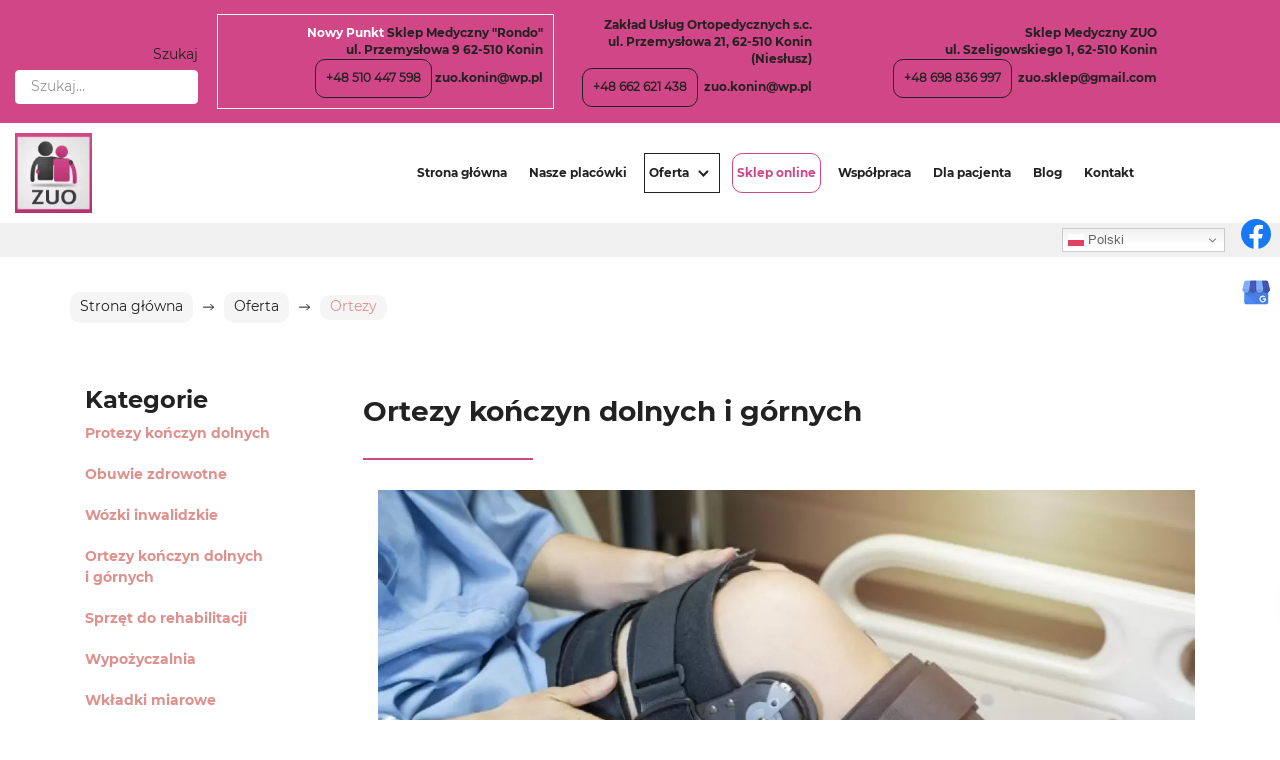

--- FILE ---
content_type: text/html; charset=utf-8
request_url: https://www.zuo-konin.info/oferta/ortezy
body_size: 7869
content:
<!DOCTYPE html>
<html lang="pl-PL" itemscope itemtype="https://schema.org/WebPage">
<head>
<meta http-equiv="X-UA-Compatible" content="IE=edge">
<meta name="viewport" content="width=device-width, initial-scale=1">
<meta name="SKYPE_TOOLBAR" content="SKYPE_TOOLBAR_PARSER_COMPATIBLE">
<meta name="format-detection" content="telephone=no">
<meta charset="utf-8">
	<meta name="twitter:card" content="summary">
	<meta name="twitter:title" content="Sklep medyczny i ortopedyczny w Koninie — usługi protetyczne">
	<meta name="twitter:description" content="Sklep ortopedyczny ZUO w Koninie to miejsce, w którym zajmujemy się sprzedażą profesjonalnego sprzętu medycznego od najlepszych producentów. Zapraszamy.">
	<meta name="twitter:image" content="https://www.zuo-konin.info/images/design/logo.webp">
	<meta property="og:title" content="Sklep medyczny i ortopedyczny w Koninie — usługi protetyczne">
	<meta property="og:image" content="https://www.zuo-konin.info/images/design/logo.webp">
	<meta property="og:description" content="Sklep ortopedyczny ZUO w Koninie to miejsce, w którym zajmujemy się sprzedażą profesjonalnego sprzętu medycznego od najlepszych producentów. Zapraszamy.">
	<meta name="description" content="Celem ortez jest unieruchomienie stawu i przyśpieszenie procesu regeneracji. Oferujemy ortezy stawu kolanowego, skokowego, stopy oraz nadgarstka. Zapraszamy.">
	<title>Ortezy Konin – stawu kolanowego i skokowego, nadgarstka, barku</title>
	<link href="/oferta/ortezy?format=feed&amp;type=rss" rel="alternate" type="application/rss+xml" title="RSS 2.0">
	<link href="/oferta/ortezy?format=feed&amp;type=atom" rel="alternate" type="application/atom+xml" title="Atom 1.0">
	<link href="/images/design/favicon.ico" rel="icon" type="image/vnd.microsoft.icon">
	<link href="https://www.zuo-konin.info/component/finder/search?format=opensearch&amp;Itemid=101" rel="search" title="OpenSearch Zakład Usług Ortopedycznych s.c." type="application/opensearchdescription+xml">
	<link href="/media/vendor/awesomplete/css/awesomplete.css?1.1.7" rel="stylesheet">
	
	
	<style>.block1187 .breadcrumbs .divider {margin-left:10px;margin-right:10px;}.block1187 .breadcrumbs .active {}.block305 .mod_djc2catitems {background-color:rgba(0, 0, 0, 0);}.block305 .mod_djc2catitems .mod_djc2catitems_list li > a {border-radius:0px !important;background-color:rgba(0, 0, 0, 0);}.block305 .mod_djc2catitems .mod_djc2catitems_list li.active > a,.block305 .mod_djc2catitems .mod_djc2catitems_list li.current > a {background-color:rgba(0, 0, 0, 0);}.block305 .mod_djc2catitems .mod_djc2catitems_list li:not(.active):hover > a,.block305 .mod_djc2catitems .mod_djc2catitems_list li:not(.active) > a:focus,.block305 .mod_djc2catitems .mod_djc2catitems_list li:not(.current):hover > a,.block305 .mod_djc2catitems .mod_djc2catitems_list li:not(.current) > a:focus {background-color:rgba(0, 0, 0, 0);}.block305 .navbar-toggle{}.block305 .navbar-toggle:hover,.block305 .navbar-toggle:focus{}.block305 .navbar-toggle .icon-bar{}.block305 ul.sidenav li a[data-toggle]{ width: auto !important;position: absolute;top: 0;right: 0;background: none !important; z-index: 999;border: none !important; }.block305 .mod_djc2catitems .mod_djc2catitems_list li > a.arrow[aria-expanded=false] {}.block305 .mod_djc2catitems .mod_djc2catitems_list li > a:hover + a.arrow[aria-expanded=false],.block305 .mod_djc2catitems .mod_djc2catitems_list li > a + a.arrow[aria-expanded=false]:hover {}.block305 .mod_djc2catitems .mod_djc2catitems_list li > a.arrow[aria-expanded=true] {}.block305 .mod_djc2catitems .mod_djc2catitems_list li > a:hover + a.arrow[aria-expanded=true],.block305 .mod_djc2catitems .mod_djc2catitems_list li > a + a.arrow[aria-expanded=true]:hover {}.block305 .mod_djc2catitems .mod_djc2catitems_list > li.deeper-products > ul {}.block305 .mod_djc2catitems .mod_djc2catitems_list > li.deeper-products > ul li > a {border-radius:0px !important;}.block305 .mod_djc2catitems .mod_djc2catitems_list > li.deeper-products > ul li.active > a,.block305 .mod_djc2catitems .mod_djc2catitems_list > li.deeper-products > ul li.current > a {}.block305 .mod_djc2catitems .mod_djc2catitems_list > li.deeper-products > ul li:not(.active):hover > a,.block305 .mod_djc2catitems .mod_djc2catitems_list > li.deeper-products > ul li:not(.active) > a:focus,.block305 .mod_djc2catitems .mod_djc2catitems_list > li.deeper-products > ul li:not(.current):hover > a,.block305 .mod_djc2catitems .mod_djc2catitems_list > li.deeper-products > ul li:not(.current) > a:focus {}
.block1187 .pathwayicon, .block1187 .breadcrumbs span:not(:first-of-type) { position: relative; }.block1187 .pathwayicon span { position: absolute; visibility: hidden; }
.block1187 .breadcrumbs .divider {margin-left:10px;margin-right:10px;}.block1187 .breadcrumbs .active {}
</style>

	
	
	
	
	
	
	
	
	
	
	
	
	
	
	
	
	
	
	
	
	
	
	
	<meta property="og:title" content="Ortezy Konin – stawu kolanowego i skokowego, nadgarstka, barku">
	<meta property="og:description" content="Celem ortez jest unieruchomienie stawu i przyśpieszenie procesu regeneracji. Oferujemy ortezy stawu kolanowego, skokowego, stopy oraz nadgarstka. Zapraszamy.">
	<meta property="og:url" content="https://www.zuo-konin.info/oferta/ortezy">
	<meta property="og:image" content="https://www.zuo-konin.info/media/djcatalog2/images/category/0/ortezy_f.webp">
	<meta property="og:image:width" content="768">
	<meta property="og:image:height" content="352">
	<meta property="twitter:card" content="summary">
	<meta property="twitter:title" content="Ortezy Konin – stawu kolanowego i skokowego, nadgarstka, barku">
	<meta property="twitter:description" content="Celem ortez jest unieruchomienie stawu i przyśpieszenie procesu regeneracji. Oferujemy ortezy stawu kolanowego, skokowego, stopy oraz nadgarstka. Zapraszamy.">
	<meta property="twitter:image:src" content="https://www.zuo-konin.info/media/djcatalog2/images/category/0/ortezy_f.webp">
	<meta property="twitter:image:width" content="768">
	<meta property="twitter:image:height" content="352">
	<link rel="preload stylesheet" as="style" href="/cache/b61b5eedeb7d0be95248580c2139604f.css" fetchpriority="high">
	<link rel="preload stylesheet" as="style" media="screen and (min-width: 768px)" href="/cache/desktop.css" fetchpriority="low">
	<link href="https://www.zuo-konin.info/oferta/ortezy" rel="canonical">



<script type="application/ld+json">{
    "@context": "https://schema.org",
    "@type": "LocalBusiness",
    "name": "Zakład Usług Ortopedycznych - wkładki miarowe 3D, protezy kończyn dolnych, obuwie ortopedyczne",
    "url": "https://www.zuo-konin.info/",
    "image": "https://www.zuo-konin.info/images/design/logo.webp",
    "geo": {
        "@type": "GeoCoordinates",
        "latitude": 52.238105592514,
        "longitude": 18.2704831
    },
    "address": {
        "@type": "PostalAddress",
        "streetAddress": "ul. Przemysłowa 21",
        "addressLocality": "Konin",
        "postalCode": "62-510"
    },
    "telephone": "+48662621438",
    "hasMap": "https://goo.gl/maps/4ucQckVCGtYYc9B78"
}</script>
</head>
      <body class="body-xl page light  lang-pl" data-itemid="1085">

        <div id="wrapper">
            <div id="container">
                <header>
                                                    
			        <div class="block1179 mainmenu">

			
            <div class="col-xs-12">

								                <div class="inner row">
																										<div class="section1179 display-section" data-position="header-glowna-sekcja" data-sid="1179" data-parent="1">
<div class="clearfix"></div>
			        <div class="block195 header" id="section-header">

			
            <div class="col-xs-12">

								                <div class="inner row text-right">
																										<div class="section195 section-header-g" data-position="header-g-sekcja" data-sid="195" data-parent="1">
<div class="clearfix"></div>
			        <div class="block197 ">

			
            <div class="col-xs-12">

								                <div class="inner row">
																										<div class="section197 display-section" data-position="header-g-sekcja-wew-gora" data-sid="197" data-parent="1">
<div class="clearfix"></div>
			        <div class="block1526 ">

			
            <div class="col-xs-12 col-md-2 col-lg-2">

								                <div class="inner">
																										
<form class="mod-finder js-finder-searchform form-search" action="/component/finder/search?Itemid=101" method="get" role="search">
    <label for="mod-finder-searchword1526" class="visually-hidden finder">Szukaj</label><input type="text" name="q" id="mod-finder-searchword1526" class="js-finder-search-query form-control" value="" placeholder="Szukaj...">
            <input type="hidden" name="Itemid" value="101">
</form>
																		                    </div>
																				                    <div class="clearfix"></div>
                </div>
			                        </div>
			<div class="center">
			        <div class="block198 ">

			
            <div class="col-xs-12 col-md-12 col-lg-10">

								                <div class="inner text-center-md text-center-sm text-center-xs">
																										
	<div class="row flex-center">
<div class="col-md-12 col-lg-4"><div class=" box">
<p><span class="bialy">Nowy Punkt</span> Sklep Medyczny "Rondo"<br>ul. Przemysłowa 9 62-510 Konin<br><a class="btn btn-default" href="tel:+48510447598">+48 510 447 598</a> <joomla-hidden-mail is-link="1" is-email="1" first="enVvLmtvbmlu" last="d3AucGw=" text="enVvLmtvbmluQHdwLnBs" base="">Ten adres pocztowy jest chroniony przed spamowaniem. Aby go zobaczyć, konieczne jest włączenie w przeglądarce obsługi JavaScript.</joomla-hidden-mail></p>
</div></div>
<div class="col-md-12 col-lg-3"><p>Zakład Usług Ortopedycznych s.c.<br>ul. Przemysłowa 21, 62-510 Konin (Niesłusz)<br> <a class="btn btn-default" href="tel:+48662621438">+48 662 621 438</a>&nbsp; <joomla-hidden-mail is-link="1" is-email="1" first="enVvLmtvbmlu" last="d3AucGw=" text="enVvLmtvbmluQHdwLnBs" base="">Ten adres pocztowy jest chroniony przed spamowaniem. Aby go zobaczyć, konieczne jest włączenie w przeglądarce obsługi JavaScript.</joomla-hidden-mail></p></div>
<div class="col-md-12 col-lg-4"><p>Sklep Medyczny ZUO<br>ul. Szeligowskiego 1, 62-510 Konin<br> <a class="btn btn-default" href="tel:+48698836997">+48 698 836 997</a>&nbsp; <joomla-hidden-mail is-link="1" is-email="1" first="enVvLnNrbGVw" last="Z21haWwuY29t" text="enVvLnNrbGVwQGdtYWlsLmNvbQ==" base="">Ten adres pocztowy jest chroniony przed spamowaniem. Aby go zobaczyć, konieczne jest włączenie w przeglądarce obsługi JavaScript.</joomla-hidden-mail></p></div>
</div>
																		                    </div>
																				                    <div class="clearfix"></div>
                </div>
			                        </div>
			</div>
<div class="clearfix"></div>
</div>																		                    </div>
																				                    <div class="clearfix"></div>
                </div>
			                        </div>
			
			        <div class="block196 ">

			
            <div class="col-xs-12">

								                <div class="inner row">
																										<div class="section196 display-section" data-position="header-g-sekcja-wew-dol" data-sid="196" data-parent="1">
<div class="clearfix"></div>
<div class="center">
			        <div class="block192 ">

			
            <div class="col-xs-12 col-lg-1 hidden-xs hidden-sm hidden-md">

								                <div class="inner">
																										
<a href="https://www.zuo-konin.info/" class="logo">
    <img src="/images/design/logo.webp" alt="ZUO">
</a>																		                    </div>
																				                    <div class="clearfix"></div>
                </div>
			                        </div>
			</div>
<div class="center">
			        <div class="block193 menu-header-1 mainmenu align-right align-center-xs align-center-sm align-center-md align-right-lg align-right-xl">

			
            <div class="col-xs-12 col-lg-10">

								                <div class="inner">
																										    <nav class="navbar navbar-default navbar-custom">
        <div class="navbar-header">
            <div class="visible-md visible-sm visible-xs">
<a href="https://www.zuo-konin.info/" class="logo">
    <img src="/images/design/logo.webp" alt="ZUO">
</a>
</div>            <button type="button" class="navbar-toggle collapsed" id="navbar-toggle-193">
                <span class="icon-bar"></span>
                <span class="icon-bar"></span>
                <span class="icon-bar"></span>
            </button>
        </div>
        <div class="navbar-collapse collapse" id="navbar-collapse-193">
            <ul class="nav navbar-nav menu">
<li class="item-101">
<a href="/">Strona główna</a>
</li>
<li class="item-565">
<a href="/nasze-placowki">Nasze placówki</a>
</li>
<li class="item-859 active dropdown parent">
<a href="/oferta">Oferta</a>
            <a class="dropdown-toggle" href="#" data-toggle="dropdown" role="button" aria-haspopup="true" aria-expanded="false"> <span class="caret"></span></a><ul class="dropdown-menu">
<li class="item-860">
<a href="/oferta/protezy-konczyn-dolnych">Protezy kończyn dolnych</a>
</li>
<li class="item-861">
<a href="/oferta/wkladki-miarowe">Wkładki miarowe</a>
</li>
<li class="item-862">
<a href="/oferta/obuwie-miarowe">Obuwie miarowe</a>
</li>
<li class="item-864">
<a href="/oferta/obuwie-zdrowotne">Obuwie zdrowotne</a>
</li>
<li class="item-1083">
<a href="/oferta/wozki-inwalidzkie">Wózki inwalidzkie</a>
</li>
<li class="item-1085 current active">
<a href="/oferta/ortezy">Ortezy</a>
</li>
<li class="item-1088">
<a href="/oferta/sprzet-rehabilitacyjny">Sprzęt do rehabilitacji</a>
</li>
<li class="item-1257">
<a href="/oferta/materace-przeciwodlezynowe">Materace przeciwodleżynowe</a>
</li>
<li class="item-1258">
<a href="/oferta/aparaty-do-bezdechu-sennego">Aparaty do bezdechu sennego</a>
</li>
<li class="item-1260">
<a href="/oferta/protezy-piersi">Protezy piersi</a>
</li>
<li class="item-1261">
<a href="/oferta/peruki-damskie">Peruki damskie</a>
</li>
<li class="item-1262">
<a href="/oferta/bielizna-pooperacyjna">Bielizna pooperacyjna</a>
</li>
<li class="item-857">
<a href="/oferta/wypozyczalnia">Wypożyczalnia</a>
</li>
</ul>
</li>
<li class="item-1259">
<a href="https://sklep806189.shoparena.pl/" rel="nofollow">Sklep online</a>
</li>
<li class="item-867">
<a href="/wspolpraca">Współpraca</a>
</li>
<li class="item-868">
<a href="/dla-pacjenta">Dla pacjenta</a>
</li>
<li class="item-856">
<a href="/blog">Blog</a>
</li>
<li class="item-567">
<a href="/kontakt">Kontakt</a>
</li>
</ul>
</div>
</nav>
																		                    </div>
																				                    <div class="clearfix"></div>
                </div>
			                        </div>
			</div>
<div class="clearfix"></div>
</div>																		                    </div>
																				                    <div class="clearfix"></div>
                </div>
			                        </div>
			<div class="clearfix"></div>
</div>																		                    </div>
																				                    <div class="clearfix"></div>
                </div>
			                        </div>
			<div class="clearfix"></div>
</div>																		                    </div>
																				                    <div class="clearfix"></div>
                </div>
			                        </div>
			
			        <div class="block1501 ">

			
            <div class="col-xs-12">

								                <div class="inner">
																								                    <div class="center">
												<div class="gtranslate_wrapper" id="gt-wrapper-1501"></div>						<div class="clearfix"></div>
</div>												                    </div>
																				                    <div class="clearfix"></div>
                </div>
			                        </div>
			
                <div class="clearfix"></div>                </header>
                <div id="main"> 
                    <div>                    <div id="system-message-container">
	</div>


                                        
			        <div class="block1180 ">

			
            <div class="col-xs-12">

								                <div class="inner row">
																										<div class="section1180 display-section" data-position="breadcrumbs-glowna-sekcja" data-sid="1180" data-parent="1">
<div class="clearfix"></div>
			        <div class="block1186 " id="section-breadcrumbs">

			
            <div class="col-xs-12">

								                <div class="inner row">
																								                    <div class="center" data-center="1">
												<div class="section1186 section-breadcrumbs-a" data-position="breadcrumbs-a-sekcja" data-sid="1186" data-parent="1">
<div class="clearfix"></div>
<div class="center">
			        <div class="block1187 ">

			
            <div class="col-xs-12">

								                <div class="inner">
																										
<div class="breadcrumbs " itemscope itemtype="https://schema.org/BreadcrumbList">
    
    <span itemprop="itemListElement" itemscope itemtype="https://schema.org/ListItem"><a itemprop="item" href="/" class="pathwayicon">Strona główna<span itemprop="name">Strona główna</span></a><meta itemprop="position" content="1"></span><span class="divider"><img src="https://www.zuo-konin.info/images/design/icon-breadcrumbs.webp" alt="separator"></span><span itemprop="itemListElement" itemscope itemtype="https://schema.org/ListItem"><a itemprop="item" href="/oferta" class="pathway"><span itemprop="name">Oferta</span></a><meta itemprop="position" content="2"></span><span class="divider"><img src="https://www.zuo-konin.info/images/design/icon-breadcrumbs.webp" alt="separator"></span><span itemprop="itemListElement" itemscope itemtype="https://schema.org/ListItem"><span itemprop="name">Ortezy</span><meta itemprop="position" content="3"></span>
</div>
																		                    </div>
																				                    <div class="clearfix"></div>
                </div>
			                        </div>
			</div>
<div class="clearfix"></div>
</div>						<div class="clearfix"></div>
</div>												                    </div>
																				                    <div class="clearfix"></div>
                </div>
			                        </div>
			<div class="clearfix"></div>
</div>																		                    </div>
																				                    <div class="clearfix"></div>
                </div>
			                        </div>
			
<div class="center" data-center="1">                      <div class="left col-xs-12 col-md-3">
                                            
			        <div class="block305 ">

			
            <div class="col-xs-12">

								                <div class="inner">
										<p>Kategorie</p>																<div class="mod_djc2catitems">
<ul class="nav menu mod_djc2catitems_list sidenav showarrow">
<li class="col-xs-12 djc_catid-2 level0"><a href="/oferta/protezy-konczyn-dolnych">Protezy kończyn dolnych</a></li>
<li class="col-xs-12 djc_catid-7 level0"><a href="/oferta/obuwie-zdrowotne">Obuwie zdrowotne</a></li>
<li class="col-xs-12 djc_catid-10 level0"><a href="/oferta/wozki-inwalidzkie">Wózki inwalidzkie</a></li>
<li class="col-xs-12 djc_catid-12 level0 current active"><a href="/oferta/ortezy">Ortezy kończyn dolnych i&nbsp;górnych</a></li>
<li class="col-xs-12 djc_catid-15 level0"><a href="/oferta/sprzet-rehabilitacyjny">Sprzęt do&nbsp;rehabilitacji</a></li>
<li class="col-xs-12 djc_catid-50 level0"><a href="/oferta/wypozyczalnia">Wypożyczalnia</a></li>
<li class="col-xs-12 djc_catid-4 level0"><a href="/oferta/wkladki-miarowe">Wkładki miarowe</a></li>
<li class="col-xs-12 djc_catid-5 level0"><a href="/oferta/obuwie-miarowe">Obuwie miarowe</a></li>
<li class="col-xs-12 djc_catid-45 level0"><a href="/oferta/materace-przeciwodlezynowe">Materace przeciwodleżynowe Konin</a></li>
<li class="col-xs-12 djc_catid-46 level0"><a href="/oferta/aparaty-do-bezdechu-sennego">Aparaty do&nbsp;bezdechu sennego</a></li>
<li class="col-xs-12 djc_catid-47 level0"><a href="/oferta/protezy-piersi">Protezy piersi</a></li>
<li class="col-xs-12 djc_catid-49 level0"><a href="/oferta/bielizna-pooperacyjna">Bielizna pooperacyjna</a></li>
</ul>
</div>
																		                    </div>
																				                    <div class="clearfix"></div>
                </div>
			                        </div>
			
                                          </div>
                                          <div id="content" class="col-xs-12 col-md-9">
                                                  <div id="djcatalog" class="djc_list djc_theme_domyslny" data-content="1"><div class="row">
<div class="col-xs-12 col-lg-12"><h1 class="djc_title">Ortezy kończyn dolnych i górnych</h1></div>


<div class="col-xs-12 responsive-text">
<div class="col-xs-12 col-lg-12 pull-right"><div class="images text-center pull-right">
<div class="row">
            <div class="col-xs-12">
            <a data-gallery="djc_lb_0" data-title="Orteza" href="/media/djcatalog2/images/category/0/ortezy_f.webp">
                <img id="djc_mainimage" class="img-polaroid" alt="Orteza" src="/media/djcatalog2/images/category/0/ortezy_l.webp">
            </a>
        </div>
        </div>
</div></div>
<div class="djc_description"><div class="djc_fulltext"><div class="row"><div class="row"><div class="col-md-12">
<p>W naszym zakładzie w&nbsp;<strong>Koninie</strong> znajdą Państwo&nbsp;<strong>ortezy&nbsp;kończyn dolnych i&nbsp;górnych</strong>, których celem jest unieruchomienie stawu i&nbsp;utrzymanie go przez dłuższy czas w&nbsp;jednej pozycji. Zastosowanie aparatu ortopedycznego może znacząco przyśpieszyć regenerację po&nbsp;kontuzjach i&nbsp;urazach oraz&nbsp;wspomóc korekcje niewłaściwej pozycji ciała. Oferujemy:</p>
<ul>
<li>ortezy stawu kolanowego</li>
<li>ortezy stawu skokowego i&nbsp;stopy</li>
<li>ortezy nadgarstka</li>
<li>ortezy barku</li>
</ul>
<p>Współpracujemy z&nbsp;<strong>renomowanymi firmami</strong>, które specjalizują&nbsp;się w&nbsp;produkcji modeli dla dzieci i&nbsp;dorosłych. Przy zakupie ortezy mogą Państwo skorzystać z&nbsp;<strong>możliwości dofinansowania z&nbsp;NFZ</strong>&nbsp;i&nbsp;tym samym realnie zmniejszyć koszty leczenia i&nbsp;rehabilitacji. Dla naszych Pacjentów przygotowaliśmy także szeroki wybór profesjonalnego <a href="/oferta/sprzet-rehabilitacyjny">sprzętu rehabilitacyjnego</a>. Zapraszamy do&nbsp;zapoznania&nbsp;się z&nbsp;pełnym asortymentem naszego sklepu. W&nbsp;razie pytań dotyczących oferty pozostajemy do&nbsp;Państwa dyspozycji.<br><br></p>
<h2>Kiedy należy zastosować ortezę?</h2>
<p>Ortezy stosuje&nbsp;się po&nbsp;skręceniach, zwichnięciach, zerwaniach wiązadeł, przeciążeniach, zwyrodnieniach stawu, a&nbsp;nawet niewielkich złamaniach. Ponadto mogą być wykorzystywane w&nbsp;przypadku wad postawy oraz&nbsp;w&nbsp;chorobach neurologicznych i&nbsp;reumatycznych. Są doskonałą alternatywą dla gipsu, ponieważ&nbsp;<strong>zapewniają Pacjentowi większy komfort i&nbsp;mobilność</strong>. Warunkiem prawidłowego działania aparatu ortopedycznego jest dobranie odpowiedniego rozmiaru, który ustala&nbsp;się poprzez&nbsp;przeprowadzenie pomiarów. Pacjenci powinni pamiętać o&nbsp;konsultacji z&nbsp;fizjoterapeutą, który pomoże im w&nbsp;wyborze odpowiedniego modelu ortezy, dopasowanego do&nbsp;typu kontuzji lub&nbsp;urazu.&nbsp;</p>
<p>&nbsp;</p>
</div></div></div></div></div>
</div>

<div class="col-xs-12 col-lg-12"></div>

<div class="col-xs-12 col-lg-12"></div>

<div class="col-xs-12 col-lg-12"></div>

<div class="col-xs-12 col-lg-12"></div>

<div class="col-xs-12 col-lg-12"></div>

</div></div>
                          <div class="clearfix"></div>
                                              </div>
                      </div>
<div class="clearfix"></div>
</div>                </div>
                <footer>
                                        
			        <div class="block104  align-center fixed">

			
            <div class="col-md-1 col-lg-1">

								                <div class="inner text-center">
																										
	<div class="gotoup  row"><div class="col-md-12 glyphicon glyphicon-menu-up fixed-up"></div></div>
																		                    </div>
																				                    <div class="clearfix"></div>
                </div>
			                        </div>
			
			        <div class="block1113 ">

			
            <div class="col-xs-12">

								                <div class="inner row">
																										
<div id="socialicons1113" class="social-icons-container">
	<ul class="social-icons">
		<li><a class="csocial-link" href="https://www.facebook.com/zakladuslugortopedycznych" target="_blank" rel="nofollow"><img src="https://www.zuo-konin.info/media/mod_socialicons/img/icon-facebook.svg" alt="facebook"></a></li>
<li><a class="csocial-link" href="https://www.google.com/maps/place/Zak%C5%82ad+Us%C5%82ug+Ortopedycznych+s.c.NOWO%C5%9A%C4%86+-+INDYWIDUALNE+WK%C5%81ADKI+3D/@52.2379939,18.2682944,17z/data=!3m1!4b1!4m5!3m4!1s0x471b36b24a87ac83:0x5cd9644cab7c4b61!8m2!3d52.2379939!4d18.2704831" target="_blank" rel="nofollow"><img src="https://www.zuo-konin.info/images/design/icon-gmb.webp" alt="GMB"></a></li>	</ul>
</div>
																		                    </div>
																				                    <div class="clearfix"></div>
                </div>
			                        </div>
			
			        <div class="block1181 mainmenu">

			
            <div class="col-xs-12">

								                <div class="inner row">
																										<div class="section1181 display-section" data-position="footer-glowna-sekcja" data-sid="1181" data-parent="1">
<div class="clearfix"></div>
			        <div class="block513 " id="section-footer">

			
            <div class="col-xs-12">

								                <div class="inner row">
																										<div class="section513 section-footer-k" data-position="footer-k-sekcja" data-sid="513" data-parent="1">
<div class="clearfix"></div>
			        <div class="block514 menu-header-1 align-center align-center-xs align-center-sm align-center-md align-center-lg align-center-xl">

			
            <div class="col-xs-12">

								                <div class="inner text-center text-center-xl text-center-lg text-center-md text-center-sm text-center-xs">
																										<div class="navbar-custom">
<ul class="nav nav-pills menu">
<li class="item-101">
<a href="/">Strona główna</a>
</li>
<li class="item-565">
<a href="/nasze-placowki">Nasze placówki</a>
</li>
<li class="item-859 parent">
<a href="/oferta">Oferta</a>
</li>
<li class="item-1259">
<a href="https://sklep806189.shoparena.pl/" rel="nofollow">Sklep online</a>
</li>
<li class="item-867">
<a href="/wspolpraca">Współpraca</a>
</li>
<li class="item-868">
<a href="/dla-pacjenta">Dla pacjenta</a>
</li>
<li class="item-856">
<a href="/blog">Blog</a>
</li>
<li class="item-567">
<a href="/kontakt">Kontakt</a>
</li>
</ul>
</div>
																		                    </div>
																				                    <div class="clearfix"></div>
                </div>
			                        </div>
			
			        <div class="block515 ">

			
            <div class="col-xs-12">

								                <div class="inner text-center">
																								                    <div class="center">
												
	<div class="row">
<div class="margin-bottom-xl-lg-md margin-bottom-sm margin-bottom-xs col-md-4">
<p class="text-stylekqktpkff">Zakład Usług Ortopedycznych s.c.</p>
<p>ul. Przemysłowa 21, 62-510 Konin (Niesłusz)&nbsp;</p>
</div>
<div class="margin-bottom-sm margin-bottom-xs margin-bottom-xl-lg-md col-md-4"><p><a href="tel:+48662621438">+48 662 621 438</a>&nbsp; &nbsp; &nbsp; &nbsp;<joomla-hidden-mail is-link="1" is-email="1" first="enVvLmtvbmlu" last="d3AucGw=" text="enVvLmtvbmluQHdwLnBs" base="">Ten adres pocztowy jest chroniony przed spamowaniem. Aby go zobaczyć, konieczne jest włączenie w przeglądarce obsługi JavaScript.</joomla-hidden-mail></p></div>
<div class="margin-bottom-xl-lg-md margin-bottom-sm margin-bottom-xs col-md-4">
<p class="text-stylekqktpkff">Godziny otwarcia</p>
<p>&nbsp;Pn - Pt: 8:00 - 16:00</p>
</div>
</div>
<div class="row">
<div class="margin-bottom-xl-lg-md margin-bottom-sm margin-bottom-xs col-md-4">
<p class="text-stylekqktpkff">Sklep Medyczny ZUO</p>
<p>Szeligowskiego 1, 62-510 Konin</p>
</div>
<div class="margin-bottom-sm margin-bottom-xs margin-bottom-xl-lg-md col-md-4"><p><a href="tel:+48698836997">+48 698 836 997</a>&nbsp; &nbsp; &nbsp; &nbsp;<joomla-hidden-mail is-link="1" is-email="1" first="enVvLnNrbGVw" last="Z21haWwuY29t" text="enVvLnNrbGVwQGdtYWlsLmNvbQ==" base="">Ten adres pocztowy jest chroniony przed spamowaniem. Aby go zobaczyć, konieczne jest włączenie w przeglądarce obsługi JavaScript.</joomla-hidden-mail></p></div>
<div class="margin-bottom-xl-lg-md margin-bottom-sm margin-bottom-xs col-md-4">
<p class="text-stylekqktpkff">Godziny otwarcia</p>
<p>&nbsp;Pn - Pt: 9:00 - 17:00</p>
</div>
</div>
<div class="row">
<div class="margin-bottom-xl-lg-md margin-bottom-sm margin-bottom-xs col-md-4">
<p class="text-stylekqktpkff">Sklep Medyczny "Rondo"</p>
<p>ul. Przemysłowa 9 62-510 Konin</p>
</div>
<div class="margin-bottom-sm margin-bottom-xs margin-bottom-xl-lg-md col-md-4"><p><a href="tel:+48510447598">+48 510 447 598</a>&nbsp; &nbsp; &nbsp; &nbsp;<joomla-hidden-mail is-link="1" is-email="1" first="enVvLmtvbmlu" last="d3AucGw=" text="enVvLmtvbmluQHdwLnBs" base="">Ten adres pocztowy jest chroniony przed spamowaniem. Aby go zobaczyć, konieczne jest włączenie w przeglądarce obsługi JavaScript.</joomla-hidden-mail></p></div>
<div class="margin-bottom-xl-lg-md margin-bottom-sm margin-bottom-xs col-md-4">
<p class="text-stylekqktpkff">Godziny otwarcia</p>
<p>&nbsp;Pn - Pt: 8:00 - 16:00</p>
</div>
</div>
						<div class="clearfix"></div>
</div>												                    </div>
																				                    <div class="clearfix"></div>
                </div>
			                        </div>
			
			        <div class="block516 ">

			
            <div class="col-xs-12">

								                <div class="inner row">
																								                    <div class="center" data-center="1">
												<div class="section516 display-section" data-position="footer-k-sekcja-wew-dol" data-sid="516" data-parent="1">
<div class="clearfix"></div>
<div class="center">
			        <div class="block517 ">

			
            <div class="col-xs-12 col-lg-6">

								                <div class="inner text-center-md text-center-sm text-center-xs">
																										
	<div class="row">
<div class="col-sm-3"><p class="text-stylel1z9dl5s">Bądź na bieżąco:</p></div>
<div class="col-lg-2 col-sm-3"><p><a class="text-stylekqm2ndpf" href="https://www.facebook.com/zakladuslugortopedycznych" target="_blank" rel="nofollow noopener noreferrer">Facebook</a></p></div>
<div class="col-lg-2 col-sm-3"><p><a class="text-stylekqm2ndpf" href="https://www.google.com/maps/place/Zak%C5%82ad+Us%C5%82ug+Ortopedycznych+s.c.NOWO%C5%9A%C4%86+-+INDYWIDUALNE+WK%C5%81ADKI+3D/@52.2379939,18.2682944,17z/data=!3m1!4b1!4m5!3m4!1s0x471b36b24a87ac83:0x5cd9644cab7c4b61!8m2!3d52.2379939!4d18.2704831" target="_blank" rel="nofollow noopener noreferrer">GMB</a></p></div>
</div>
																		                    </div>
																				                    <div class="clearfix"></div>
                </div>
			                        </div>
			</div>
<div class="center">
			        <div class="block518 ">

			
            <div class="col-xs-12 col-lg-6">

								                <div class="inner text-right-xl text-right-lg text-center-md text-center-sm text-center-xs">
																										
	<div class="row">
<div class="col-md-4"><p><a class="text-stylekqktn9gj" href="/polityka-prywatnosci" target="_blank" rel="noopener noreferrer">Polityka prywatności</a><br><a class="text-stylekqktn9gj" href="/polityka-cookies" target="_blank" rel="noopener noreferrer">Polityka Cookies</a></p></div>
<div class="col-md-8"><p class="text-stylel1z9dl5s">Wszelkie prawa zastrzeżone © 2026&nbsp;<a class="text-stylekqm2ndpf" href="https://wenet.pl/" target="_blank" rel="nofollow noopener noreferrer">WeNet</a></p></div>
</div>
																		                    </div>
																				                    <div class="clearfix"></div>
                </div>
			                        </div>
			</div>
<div class="clearfix"></div>
</div>						<div class="clearfix"></div>
</div>												                    </div>
																				                    <div class="clearfix"></div>
                </div>
			                        </div>
			<div class="clearfix"></div>
</div>																		                    </div>
																				                    <div class="clearfix"></div>
                </div>
			                        </div>
			<div class="clearfix"></div>
</div>																		                    </div>
																				                    <div class="clearfix"></div>
                </div>
			                        </div>
			
                    <div class="clearfix"></div>
<div class="clearfix"></div>                </footer>
            </div>
        </div>
        <script src="/media/vendor/jquery/js/jquery.min.js?3.7.1"></script><script src="/media/legacy/js/jquery-noconflict.min.js?504da4"></script><script src="https://www.zuo-konin.info/cache/b61b5eedeb7d0be95248580c2139604f.js"></script><script type="application/json" class="joomla-script-options new">{"joomla.jtext":{"COM_DJCATALOG2_ADD_TO_CART_ERROR_COMBINATION_PARAMS_INVALID":"Please select all available features of this product.","COM_DJCATALOG2_PRODUCT_OUT_OF_STOCK":"Produkt niedostępny","COM_DJCATALOG2_PRODUCT_IN_STOCK":"W magazynie","COM_DJCATALOG2_PRODUCT_IN_STOCK_QTY":"W magazynie (%s items)","RLTA_BUTTON_SCROLL_LEFT":"Scroll buttons to the left","RLTA_BUTTON_SCROLL_RIGHT":"Scroll buttons to the right","MOD_FINDER_SEARCH_VALUE":"Szukaj...","COM_FINDER_SEARCH_FORM_LIST_LABEL":"Wyniki wyszukiwania","JLIB_JS_AJAX_ERROR_OTHER":"Wystąpił błąd podczas pobierania danych JSON: kod odpowiedzi HTTP %s.","JLIB_JS_AJAX_ERROR_PARSE":"Wystąpił błąd podczas przetwarzania następujących danych JSON:<br\/><code style=\"color:inherit;white-space:pre-wrap;padding:0;margin:0;border:0;background:inherit;\">%s<\/code>."},"finder-search":{"url":"\/component\/finder\/?task=suggestions.suggest&format=json&tmpl=component&Itemid=101"},"system.paths":{"root":"","rootFull":"https:\/\/www.zuo-konin.info\/","base":"","baseFull":"https:\/\/www.zuo-konin.info\/"},"csrf.token":"40ff0baa834cc5026f883a9844c616ef"}</script><script src="/media/system/js/core.min.js?a3d8f8"></script><script src="/media/vendor/webcomponentsjs/js/webcomponents-bundle.min.js?2.8.0" nomodule defer></script><script src="/media/vendor/bootstrap/js/alert.min.js?5.3.8" type="module"></script><script src="/media/vendor/bootstrap/js/button.min.js?5.3.8" type="module"></script><script src="/media/vendor/bootstrap/js/carousel.min.js?5.3.8" type="module"></script><script src="/media/vendor/bootstrap/js/collapse.min.js?5.3.8" type="module"></script><script src="/media/vendor/bootstrap/js/dropdown.min.js?5.3.8" type="module"></script><script src="/media/vendor/bootstrap/js/modal.min.js?5.3.8" type="module"></script><script src="/media/vendor/bootstrap/js/offcanvas.min.js?5.3.8" type="module"></script><script src="/media/vendor/bootstrap/js/popover.min.js?5.3.8" type="module"></script><script src="/media/vendor/bootstrap/js/scrollspy.min.js?5.3.8" type="module"></script><script src="/media/vendor/bootstrap/js/tab.min.js?5.3.8" type="module"></script><script src="/media/vendor/bootstrap/js/toast.min.js?5.3.8" type="module"></script><script src="/media/system/js/joomla-hidden-mail.min.js?80d9c7" type="module"></script><script src="/media/vendor/awesomplete/js/awesomplete.min.js?1.1.7" defer></script><script src="/media/com_finder/js/finder.min.js?755761" type="module"></script><script src="https://cdn.gtranslate.net/widgets/latest/dwf.js" data-gt-orig-url="/oferta/ortezy" data-gt-orig-domain="www.zuo-konin.info" data-gt-widget-id="1501" defer></script><script>rltaSettings = {"switchToAccordions":true,"switchBreakPoint":576,"buttonScrollSpeed":5,"addHashToUrls":true,"rememberActive":false,"wrapButtons":false}</script><script>
				window.DJC2BaseUrl = "";
			</script><script>jQuery(function() {
                jQuery(".block305 a.arrow").html("<i class=\"fa fa-plus\"><\/i>").css("font-size","inherit");
        jQuery(".block305 .sidenav ul").each(function()
            {
                jQuery(this).on("show.bs.collapse", function (e) {
                        jQuery(e.target).prev("a[data-toggle]").html("<i class=\"fa fa-minus\"><\/i>").css("font-size","inherit");
                });

                jQuery(this).on("hide.bs.collapse", function (e) {
                        jQuery(e.target).prev("a[data-toggle]").html("<i class=\"fa fa-plus\"><\/i>").css("font-size","inherit");
                });
                });
        });
jQuery(function() {
jQuery(".block305 .sidenav ul").each(function()
{
    jQuery(this).on("show.bs.collapse", function (e) {
        jQuery(this).parent().addClass("parent-expanded");
    });

    jQuery(this).on("hide.bs.collapse", function (e) {
        jQuery(this).parent().removeClass("parent-expanded"); 
    });
    });
});
</script><script>window.gtranslateSettings = window.gtranslateSettings || {};window.gtranslateSettings['1501'] = {"default_language":"pl","languages":["en","fr","de","pl","es","uk"],"url_structure":"none","wrapper_selector":"#gt-wrapper-1501","globe_size":60,"flag_size":16,"flag_style":"2d","custom_domains":null,"float_switcher_open_direction":"bottom","switcher_open_direction":"bottom","native_language_names":1,"add_new_line":1,"select_language_label":"Select Language","detect_browser_language":0,"custom_css":"","alt_flags":[],"switcher_horizontal_position":"right","switcher_vertical_position":"top","horizontal_position":"inline","vertical_position":"inline"};</script>
</body>
</html>

--- FILE ---
content_type: text/html; charset=utf-8
request_url: https://www.zuo-konin.info/index.php?option=com_ajax&module=logosilder&method=generateLogoslider&format=raw
body_size: -187
content:
<div class="slick-carousel"><img src="/images/design/brand-logo.webp" alt="Reha Fund" /><img src="/images/design/brand-logo-1.webp" alt="Antar" /><img src="/images/design/brand-logo-2.webp" alt="Vermeiren" /><img src="/images/design/brand-logo-3.webp" alt="Mikirad" /><img src="/images/design/brand-logo-4.webp" alt="Alps" /><img src="/images/design/brand-logo-5.webp" alt="Endolite" /><img src="/images/design/brand-logo-6.webp" alt="Neuhof" /><img src="/images/design/brand-logo-7.webp" alt="Ossur" /></div>

--- FILE ---
content_type: text/css
request_url: https://www.zuo-konin.info/cache/desktop.css
body_size: 2269
content:
.body-xl .block192 > div > div.inner {min-height:100px;}.body-lg .block192 > div > div.inner {min-height:100px;}.block192 > div > div.inner {position: relative;}.body-xl .block192 > div > div.inner > div, .body-xl .block192 > div > div.inner > a:not(.btn) {display:flex;align-items:center}.body-xl .block192 > div > div.inner {display:flex; justify-content: center; flex-direction: column;}.body-lg .block192 > div > div.inner > div, .body-lg .block192 > div > div.inner > a:not(.btn) {display:flex;align-items:center}.body-lg .block192 > div > div.inner {display:flex; justify-content: center; flex-direction: column;}.block192 strong {font-weight:normal}.body-xs .block192 strong {font-weight:normal}.body-sm .block192 strong {font-weight:normal}.body-md .block192 strong {font-weight:normal}.body-lg .block192 strong {font-weight:normal}.body-xl .block192 strong {font-weight:normal}
.block334 > div > div.inner {position: relative;}.block334 strong {font-weight:normal}.body-xs .block334 strong {font-weight:normal}.body-sm .block334 strong {font-weight:normal}.body-md .block334 strong {font-weight:normal}.body-lg .block334 strong {font-weight:normal}.body-xl .block334 strong {font-weight:normal}.block334 > div > div.inner .slider-tekst p {padding-left: 15px!important;}.block334 > div > div.inner .slick-dots li { transform: rotate(0deg) !important;}.body-sm .block334 > div > div.inner .description { margin-left: -50px;}.body-md .block334 > div > div.inner .description { margin-left: -50px;}.body-lg .block334 > div > div.inner .description { margin-left: -50px;}
.block334 .slick-dots li button {width:30px;}.block334 .slider .slick-dots li {width:30px;}.block334 .slider .slick-dots li button::before {width:30px;height:30px;background:rgba(221, 221, 221, 1);height:6px;border-radius: 0;opacity: 1}.block334 .slider .slick-dots li:hover::before {opacity: 1}.block334 .slider .slick-dots li {margin: 0 10px;}.slick-next:before { content: unset; }.slick-prev:before { content: unset; }.block334 .slider .slick-prev,.block334 .slider:hover .slick-prev{background:url(https://www.zuo-konin.info/images/design/arrow-left.webp) 0 50% no-repeat; left: 0; z-index: 999; width: 60px; height: 120px;}.block334 .slider .slick-next,.block334 .slider:hover .slick-next{background:url(https://www.zuo-konin.info/images/design/arrow-right.webp) 100% 50% no-repeat; right: 0; z-index: 999; width: 60px; height: 120px;}.block334 .slider .slick-dots{top:auto}.body-xl .block334 .slider .slick-dots {margin-bottom:-30px;}.body-lg .block334 .slider .slick-dots {margin-bottom:-30px;}.body-md .block334 .slider .slick-dots {margin-bottom:-30px;}.body-sm .block334 .slider .slick-dots {margin-bottom:-20px;}.body-xs .block334 .slider .slick-dots {margin-bottom:-20px;}.block334 .slider .jquery-background-video-wrapper {height:500px;}.block334 .slider button.slick-prev{left: 0}.block334 .slider button.slick-next{right: 0}.block334 .slider .slick-slide .slideimage {max-width:1920px;width:1920px; position: relative;}.block334 .slider.slide-fade .slick-slide .slideimage {left: 50%; margin: 0 0 0 -960px;}.mute, .jquery-background-video-pauseplay {display: none;}.slider .slide74 .description .text {background:rgba(255,255,255,0.95);border:0 none;border-radius: 0;/*Użyj narzędzia z https://www.cssmatic.com/box-shadow i wklej wygenerowany kod CSS*/}.slider .slide74 .description .text {border:0 none;border-radius: 0;/*Użyj narzędzia z https://www.cssmatic.com/box-shadow i wklej wygenerowany kod CSS*/padding-top:30px;padding-right:30px;padding-bottom:30px;padding-left:30px;}.slider .slide74 .btn { z-index: 9999; }.slider .slide74  .btn::after, .slider .slide74  a.btn::after, .slider .slide74  .btn::before { content: none; }.slider .slide74  a.btn.btn, .slider .slide74  button.btn, .slider .slide74  .btn, .slider .slide74  .rsform .btn[type=submit], .slider .slide74  .rsform .btn[type=reset], .slider .slide74  .btn:active{background:rgba(209, 70, 135, 1);border:1px solid rgba(255, 174, 0, 0);margin-top:30px;border-radius:10px;/*Użyj narzędzia z https://www.cssmatic.com/box-shadow i wklej wygenerowany kod CSS*/}.slider .slide74  a.btn.btn:hover, .slider .slide74  button.btn:hover, .slider .slide74  a.btn:focus, .slider .slide74  button.btn:focus, .slider .slide74  .btn:focus, .slider .slide74  .btn.hovered,.slider .slide74  .btn:hover {border:1px solid rgba(36, 36, 36, 0);border-radius:10px;/*Użyj narzędzia z https://www.cssmatic.com/box-shadow i wklej wygenerowany kod CSS*/}.slider .slide74  a.btn.btn, .slider .slide74  button.btn, .slider .slide74  .btn, .slider .slide74  .rsform .btn[type=submit], .slider .slide74  .rsform .btn[type=reset], .slider .slide74  .btn:active{margin-top:20px;/*Użyj narzędzia z https://www.cssmatic.com/box-shadow i wklej wygenerowany kod CSS*/}.slider .slide74  a.btn.btn:hover, .slider .slide74  button.btn:hover, .slider .slide74  a.btn:focus, .slider .slide74  button.btn:focus, .slider .slide74  .btn:focus, .slider .slide74  .btn.hovered,.slider .slide74  .btn:hover {/*Użyj narzędzia z https://www.cssmatic.com/box-shadow i wklej wygenerowany kod CSS*/}.slider .slide74 .description { width: 100%; }.slider .slide74 .description {font-family:montserratbold,Arial,Helvetica,sans-serif;font-size:16px;line-height:1.3;text-decoration: unset;}.slider .slide74 .description:hover {text-decoration: unset;}.body-xs .slider .slide74 .description {font-family:montserratbold,Arial,Helvetica,sans-serif;}.body-sm .slider .slide74 .description {font-family:montserratbold,Arial,Helvetica,sans-serif;}.body-md .slider .slide74 .description {font-family:montserratbold,Arial,Helvetica,sans-serif;}.body-lg .slider .slide74 .description {font-family:montserratbold,Arial,Helvetica,sans-serif;}.body-xl .slider .slide74 .description {font-family:montserratbold,Arial,Helvetica,sans-serif;}.slider .slide74 .description h3  {font-family:montserratbold,Arial,Helvetica,sans-serif;color:rgba(34, 34, 34, 1);margin-bottom:30px; line-height:1.1}.body-xs .slider .slide74 .description h3  {font-family:montserratbold,Arial,Helvetica,sans-serif;font-size:23px;color:rgba(34, 34, 34, 1);}.body-sm .slider .slide74 .description h3  {font-family:montserratbold,Arial,Helvetica,sans-serif;font-size:23px;color:rgba(34, 34, 34, 1);}.body-md .slider .slide74 .description h3  {font-family:montserratbold,Arial,Helvetica,sans-serif;font-size:25px;color:rgba(34, 34, 34, 1);}.body-lg .slider .slide74 .description h3  {font-family:montserratbold,Arial,Helvetica,sans-serif;font-size:28px;color:rgba(34, 34, 34, 1);}.body-xl .slider .slide74 .description h3  {font-family:montserratbold,Arial,Helvetica,sans-serif;font-size:28px;color:rgba(34, 34, 34, 1);}.slider .slide74 .description .heading3  {font-family:montserratbold,Arial,Helvetica,sans-serif;color:rgba(34, 34, 34, 1);margin-bottom:30px; line-height:1.1}.body-xs .slider .slide74 .description .heading3  {font-family:montserratbold,Arial,Helvetica,sans-serif;font-size:23px;color:rgba(34, 34, 34, 1);}.body-sm .slider .slide74 .description .heading3  {font-family:montserratbold,Arial,Helvetica,sans-serif;font-size:23px;color:rgba(34, 34, 34, 1);}.body-md .slider .slide74 .description .heading3  {font-family:montserratbold,Arial,Helvetica,sans-serif;font-size:25px;color:rgba(34, 34, 34, 1);}.body-lg .slider .slide74 .description .heading3  {font-family:montserratbold,Arial,Helvetica,sans-serif;font-size:28px;color:rgba(34, 34, 34, 1);}.body-xl .slider .slide74 .description .heading3  {font-family:montserratbold,Arial,Helvetica,sans-serif;font-size:28px;color:rgba(34, 34, 34, 1);}.slider .slide74 .description h3 {font-size:18px;margin-bottom:20px;line-height:1.3;text-decoration: unset;}.slider .slide74 .description h3:hover {text-decoration: unset;}.body-xs .slider .slide74 .description h3 {font-size:19px;}.body-sm .slider .slide74 .description h3 {font-size:19px;}.body-md .slider .slide74 .description h3 {font-size:19px;}.body-lg .slider .slide74 .description h3 {font-size:19px;}.body-xl .slider .slide74 .description h3 {font-size:19px;}.slider .slide74 .description .heading3 {font-size:18px;margin-bottom:20px;line-height:1.3;text-decoration: unset;}.slider .slide74 .description .heading3:hover {text-decoration: unset;}.body-xs .slider .slide74 .description .heading3 {font-size:19px;}.body-sm .slider .slide74 .description .heading3 {font-size:19px;}.body-md .slider .slide74 .description .heading3 {font-size:19px;}.body-lg .slider .slide74 .description .heading3 {font-size:19px;}.body-xl .slider .slide74 .description .heading3 {font-size:19px;}.slider .slide74 .description h4  {font-family:montserratbold,Arial,Helvetica,sans-serif;color:rgba(34, 34, 34, 1);margin-bottom:30px;line-height:1.1;}.body-xs .slider .slide74 .description h4  {font-family:montserratbold,Arial,Helvetica,sans-serif;font-size:20px;color:rgba(34, 34, 34, 1);}.body-sm .slider .slide74 .description h4  {font-family:montserratbold,Arial,Helvetica,sans-serif;font-size:20px;color:rgba(34, 34, 34, 1);}.body-md .slider .slide74 .description h4  {font-family:montserratbold,Arial,Helvetica,sans-serif;font-size:22px;color:rgba(34, 34, 34, 1);}.body-lg .slider .slide74 .description h4  {font-family:montserratbold,Arial,Helvetica,sans-serif;font-size:24px;color:rgba(34, 34, 34, 1);}.body-xl .slider .slide74 .description h4  {font-family:montserratbold,Arial,Helvetica,sans-serif;font-size:24px;color:rgba(34, 34, 34, 1);}.slider .slide74 .description .heading4  {font-family:montserratbold,Arial,Helvetica,sans-serif;color:rgba(34, 34, 34, 1);margin-bottom:30px;line-height:1.1;}.body-xs .slider .slide74 .description .heading4  {font-family:montserratbold,Arial,Helvetica,sans-serif;font-size:20px;color:rgba(34, 34, 34, 1);}.body-sm .slider .slide74 .description .heading4  {font-family:montserratbold,Arial,Helvetica,sans-serif;font-size:20px;color:rgba(34, 34, 34, 1);}.body-md .slider .slide74 .description .heading4  {font-family:montserratbold,Arial,Helvetica,sans-serif;font-size:22px;color:rgba(34, 34, 34, 1);}.body-lg .slider .slide74 .description .heading4  {font-family:montserratbold,Arial,Helvetica,sans-serif;font-size:24px;color:rgba(34, 34, 34, 1);}.body-xl .slider .slide74 .description .heading4  {font-family:montserratbold,Arial,Helvetica,sans-serif;font-size:24px;color:rgba(34, 34, 34, 1);}.slider .slide74 .description h4 {margin-bottom:1px;line-height:1.3;text-decoration: unset;}.slider .slide74 .description h4:hover {text-decoration: unset;}.body-xs .slider .slide74 .description h4 {font-size:14px;}.body-sm .slider .slide74 .description h4 {font-size:14px;}.body-md .slider .slide74 .description h4 {font-size:14px;}.body-lg .slider .slide74 .description h4 {font-size:15px;}.body-xl .slider .slide74 .description h4 {font-size:15px;}.slider .slide74 .description .heading4 {margin-bottom:1px;line-height:1.3;text-decoration: unset;}.slider .slide74 .description .heading4:hover {text-decoration: unset;}.body-xs .slider .slide74 .description .heading4 {font-size:14px;}.body-sm .slider .slide74 .description .heading4 {font-size:14px;}.body-md .slider .slide74 .description .heading4 {font-size:14px;}.body-lg .slider .slide74 .description .heading4 {font-size:15px;}.body-xl .slider .slide74 .description .heading4 {font-size:15px;}.slider .slide74 .description {position: absolute; top: 50%; transform: translateY(-50%);}.slider .slide35 .description .text {background:rgba(255,255,255,0.95);border:0 none;border-radius: 0;/*Użyj narzędzia z https://www.cssmatic.com/box-shadow i wklej wygenerowany kod CSS*/}.slider .slide35 .description .text {border:0 none;border-radius: 0;/*Użyj narzędzia z https://www.cssmatic.com/box-shadow i wklej wygenerowany kod CSS*/padding-top:30px;padding-right:30px;padding-bottom:30px;padding-left:30px;}.slider .slide35 .btn { z-index: 9999; }.slider .slide35  .btn::after, .slider .slide35  a.btn::after, .slider .slide35  .btn::before { content: none; }.slider .slide35  a.btn.btn, .slider .slide35  button.btn, .slider .slide35  .btn, .slider .slide35  .rsform .btn[type=submit], .slider .slide35  .rsform .btn[type=reset], .slider .slide35  .btn:active{background:rgba(209, 70, 135, 1);border:1px solid rgba(255, 174, 0, 0);margin-top:30px;border-radius:10px;/*Użyj narzędzia z https://www.cssmatic.com/box-shadow i wklej wygenerowany kod CSS*/}.slider .slide35  a.btn.btn:hover, .slider .slide35  button.btn:hover, .slider .slide35  a.btn:focus, .slider .slide35  button.btn:focus, .slider .slide35  .btn:focus, .slider .slide35  .btn.hovered,.slider .slide35  .btn:hover {border:1px solid rgba(36, 36, 36, 0);border-radius:10px;/*Użyj narzędzia z https://www.cssmatic.com/box-shadow i wklej wygenerowany kod CSS*/}.slider .slide35  a.btn.btn, .slider .slide35  button.btn, .slider .slide35  .btn, .slider .slide35  .rsform .btn[type=submit], .slider .slide35  .rsform .btn[type=reset], .slider .slide35  .btn:active{margin-top:20px;/*Użyj narzędzia z https://www.cssmatic.com/box-shadow i wklej wygenerowany kod CSS*/}.slider .slide35  a.btn.btn:hover, .slider .slide35  button.btn:hover, .slider .slide35  a.btn:focus, .slider .slide35  button.btn:focus, .slider .slide35  .btn:focus, .slider .slide35  .btn.hovered,.slider .slide35  .btn:hover {/*Użyj narzędzia z https://www.cssmatic.com/box-shadow i wklej wygenerowany kod CSS*/}.slider .slide35 .description { width: 100%; }.slider .slide35 .description {font-family:montserratbold,Arial,Helvetica,sans-serif;font-size:16px;line-height:1.3;text-decoration: unset;}.slider .slide35 .description:hover {text-decoration: unset;}.body-xs .slider .slide35 .description {font-family:montserratbold,Arial,Helvetica,sans-serif;}.body-sm .slider .slide35 .description {font-family:montserratbold,Arial,Helvetica,sans-serif;}.body-md .slider .slide35 .description {font-family:montserratbold,Arial,Helvetica,sans-serif;}.body-lg .slider .slide35 .description {font-family:montserratbold,Arial,Helvetica,sans-serif;}.body-xl .slider .slide35 .description {font-family:montserratbold,Arial,Helvetica,sans-serif;}.slider .slide35 .description h3  {font-family:montserratbold,Arial,Helvetica,sans-serif;color:rgba(34, 34, 34, 1);margin-bottom:30px; line-height:1.1}.body-xs .slider .slide35 .description h3  {font-family:montserratbold,Arial,Helvetica,sans-serif;font-size:23px;color:rgba(34, 34, 34, 1);}.body-sm .slider .slide35 .description h3  {font-family:montserratbold,Arial,Helvetica,sans-serif;font-size:23px;color:rgba(34, 34, 34, 1);}.body-md .slider .slide35 .description h3  {font-family:montserratbold,Arial,Helvetica,sans-serif;font-size:25px;color:rgba(34, 34, 34, 1);}.body-lg .slider .slide35 .description h3  {font-family:montserratbold,Arial,Helvetica,sans-serif;font-size:28px;color:rgba(34, 34, 34, 1);}.body-xl .slider .slide35 .description h3  {font-family:montserratbold,Arial,Helvetica,sans-serif;font-size:28px;color:rgba(34, 34, 34, 1);}.slider .slide35 .description .heading3  {font-family:montserratbold,Arial,Helvetica,sans-serif;color:rgba(34, 34, 34, 1);margin-bottom:30px; line-height:1.1}.body-xs .slider .slide35 .description .heading3  {font-family:montserratbold,Arial,Helvetica,sans-serif;font-size:23px;color:rgba(34, 34, 34, 1);}.body-sm .slider .slide35 .description .heading3  {font-family:montserratbold,Arial,Helvetica,sans-serif;font-size:23px;color:rgba(34, 34, 34, 1);}.body-md .slider .slide35 .description .heading3  {font-family:montserratbold,Arial,Helvetica,sans-serif;font-size:25px;color:rgba(34, 34, 34, 1);}.body-lg .slider .slide35 .description .heading3  {font-family:montserratbold,Arial,Helvetica,sans-serif;font-size:28px;color:rgba(34, 34, 34, 1);}.body-xl .slider .slide35 .description .heading3  {font-family:montserratbold,Arial,Helvetica,sans-serif;font-size:28px;color:rgba(34, 34, 34, 1);}.slider .slide35 .description h3 {font-size:18px;margin-bottom:20px;line-height:1.3;text-decoration: unset;}.slider .slide35 .description h3:hover {text-decoration: unset;}.body-xs .slider .slide35 .description h3 {font-size:19px;}.body-sm .slider .slide35 .description h3 {font-size:19px;}.body-md .slider .slide35 .description h3 {font-size:19px;}.body-lg .slider .slide35 .description h3 {font-size:19px;}.body-xl .slider .slide35 .description h3 {font-size:19px;}.slider .slide35 .description .heading3 {font-size:18px;margin-bottom:20px;line-height:1.3;text-decoration: unset;}.slider .slide35 .description .heading3:hover {text-decoration: unset;}.body-xs .slider .slide35 .description .heading3 {font-size:19px;}.body-sm .slider .slide35 .description .heading3 {font-size:19px;}.body-md .slider .slide35 .description .heading3 {font-size:19px;}.body-lg .slider .slide35 .description .heading3 {font-size:19px;}.body-xl .slider .slide35 .description .heading3 {font-size:19px;}.slider .slide35 .description h4  {font-family:montserratbold,Arial,Helvetica,sans-serif;color:rgba(34, 34, 34, 1);margin-bottom:30px;line-height:1.1;}.body-xs .slider .slide35 .description h4  {font-family:montserratbold,Arial,Helvetica,sans-serif;font-size:20px;color:rgba(34, 34, 34, 1);}.body-sm .slider .slide35 .description h4  {font-family:montserratbold,Arial,Helvetica,sans-serif;font-size:20px;color:rgba(34, 34, 34, 1);}.body-md .slider .slide35 .description h4  {font-family:montserratbold,Arial,Helvetica,sans-serif;font-size:22px;color:rgba(34, 34, 34, 1);}.body-lg .slider .slide35 .description h4  {font-family:montserratbold,Arial,Helvetica,sans-serif;font-size:24px;color:rgba(34, 34, 34, 1);}.body-xl .slider .slide35 .description h4  {font-family:montserratbold,Arial,Helvetica,sans-serif;font-size:24px;color:rgba(34, 34, 34, 1);}.slider .slide35 .description .heading4  {font-family:montserratbold,Arial,Helvetica,sans-serif;color:rgba(34, 34, 34, 1);margin-bottom:30px;line-height:1.1;}.body-xs .slider .slide35 .description .heading4  {font-family:montserratbold,Arial,Helvetica,sans-serif;font-size:20px;color:rgba(34, 34, 34, 1);}.body-sm .slider .slide35 .description .heading4  {font-family:montserratbold,Arial,Helvetica,sans-serif;font-size:20px;color:rgba(34, 34, 34, 1);}.body-md .slider .slide35 .description .heading4  {font-family:montserratbold,Arial,Helvetica,sans-serif;font-size:22px;color:rgba(34, 34, 34, 1);}.body-lg .slider .slide35 .description .heading4  {font-family:montserratbold,Arial,Helvetica,sans-serif;font-size:24px;color:rgba(34, 34, 34, 1);}.body-xl .slider .slide35 .description .heading4  {font-family:montserratbold,Arial,Helvetica,sans-serif;font-size:24px;color:rgba(34, 34, 34, 1);}.slider .slide35 .description h4 {margin-bottom:1px;line-height:1.3;text-decoration: unset;}.slider .slide35 .description h4:hover {text-decoration: unset;}.body-xs .slider .slide35 .description h4 {font-size:14px;}.body-sm .slider .slide35 .description h4 {font-size:14px;}.body-md .slider .slide35 .description h4 {font-size:14px;}.body-lg .slider .slide35 .description h4 {font-size:15px;}.body-xl .slider .slide35 .description h4 {font-size:15px;}.slider .slide35 .description .heading4 {margin-bottom:1px;line-height:1.3;text-decoration: unset;}.slider .slide35 .description .heading4:hover {text-decoration: unset;}.body-xs .slider .slide35 .description .heading4 {font-size:14px;}.body-sm .slider .slide35 .description .heading4 {font-size:14px;}.body-md .slider .slide35 .description .heading4 {font-size:14px;}.body-lg .slider .slide35 .description .heading4 {font-size:15px;}.body-xl .slider .slide35 .description .heading4 {font-size:15px;}.slider .slide35 .description {position: absolute; top: 50%; transform: translateY(-50%);}.slider .slide41 .description .text {background:rgba(255,255,255,0.95);border:0 none;border-radius: 0;/*Użyj narzędzia z https://www.cssmatic.com/box-shadow i wklej wygenerowany kod CSS*/}.slider .slide41 .description .text {border:0 none;border-radius: 0;/*Użyj narzędzia z https://www.cssmatic.com/box-shadow i wklej wygenerowany kod CSS*/padding-top:30px;padding-right:30px;padding-bottom:30px;padding-left:30px;}.slider .slide41 .btn { z-index: 9999; }.slider .slide41  .btn::after, .slider .slide41  a.btn::after, .slider .slide41  .btn::before { content: none; }.slider .slide41  a.btn.btn, .slider .slide41  button.btn, .slider .slide41  .btn, .slider .slide41  .rsform .btn[type=submit], .slider .slide41  .rsform .btn[type=reset], .slider .slide41  .btn:active{background:rgba(209, 70, 135, 1);border:1px solid rgba(255, 174, 0, 0);margin-top:30px;border-radius:10px;/*Użyj narzędzia z https://www.cssmatic.com/box-shadow i wklej wygenerowany kod CSS*/}.slider .slide41  a.btn.btn:hover, .slider .slide41  button.btn:hover, .slider .slide41  a.btn:focus, .slider .slide41  button.btn:focus, .slider .slide41  .btn:focus, .slider .slide41  .btn.hovered,.slider .slide41  .btn:hover {border:1px solid rgba(36, 36, 36, 0);border-radius:10px;/*Użyj narzędzia z https://www.cssmatic.com/box-shadow i wklej wygenerowany kod CSS*/}.slider .slide41  a.btn.btn, .slider .slide41  button.btn, .slider .slide41  .btn, .slider .slide41  .rsform .btn[type=submit], .slider .slide41  .rsform .btn[type=reset], .slider .slide41  .btn:active{margin-top:20px;/*Użyj narzędzia z https://www.cssmatic.com/box-shadow i wklej wygenerowany kod CSS*/}.slider .slide41  a.btn.btn:hover, .slider .slide41  button.btn:hover, .slider .slide41  a.btn:focus, .slider .slide41  button.btn:focus, .slider .slide41  .btn:focus, .slider .slide41  .btn.hovered,.slider .slide41  .btn:hover {/*Użyj narzędzia z https://www.cssmatic.com/box-shadow i wklej wygenerowany kod CSS*/}.slider .slide41 .description { width: 100%; }.slider .slide41 .description {font-family:montserratbold,Arial,Helvetica,sans-serif;font-size:16px;line-height:1.3;text-decoration: unset;}.slider .slide41 .description:hover {text-decoration: unset;}.body-xs .slider .slide41 .description {font-family:montserratbold,Arial,Helvetica,sans-serif;}.body-sm .slider .slide41 .description {font-family:montserratbold,Arial,Helvetica,sans-serif;}.body-md .slider .slide41 .description {font-family:montserratbold,Arial,Helvetica,sans-serif;}.body-lg .slider .slide41 .description {font-family:montserratbold,Arial,Helvetica,sans-serif;}.body-xl .slider .slide41 .description {font-family:montserratbold,Arial,Helvetica,sans-serif;}.slider .slide41 .description h3  {font-family:montserratbold,Arial,Helvetica,sans-serif;color:rgba(34, 34, 34, 1);margin-bottom:30px; line-height:1.1}.body-xs .slider .slide41 .description h3  {font-family:montserratbold,Arial,Helvetica,sans-serif;font-size:23px;color:rgba(34, 34, 34, 1);}.body-sm .slider .slide41 .description h3  {font-family:montserratbold,Arial,Helvetica,sans-serif;font-size:23px;color:rgba(34, 34, 34, 1);}.body-md .slider .slide41 .description h3  {font-family:montserratbold,Arial,Helvetica,sans-serif;font-size:25px;color:rgba(34, 34, 34, 1);}.body-lg .slider .slide41 .description h3  {font-family:montserratbold,Arial,Helvetica,sans-serif;font-size:28px;color:rgba(34, 34, 34, 1);}.body-xl .slider .slide41 .description h3  {font-family:montserratbold,Arial,Helvetica,sans-serif;font-size:28px;color:rgba(34, 34, 34, 1);}.slider .slide41 .description .heading3  {font-family:montserratbold,Arial,Helvetica,sans-serif;color:rgba(34, 34, 34, 1);margin-bottom:30px; line-height:1.1}.body-xs .slider .slide41 .description .heading3  {font-family:montserratbold,Arial,Helvetica,sans-serif;font-size:23px;color:rgba(34, 34, 34, 1);}.body-sm .slider .slide41 .description .heading3  {font-family:montserratbold,Arial,Helvetica,sans-serif;font-size:23px;color:rgba(34, 34, 34, 1);}.body-md .slider .slide41 .description .heading3  {font-family:montserratbold,Arial,Helvetica,sans-serif;font-size:25px;color:rgba(34, 34, 34, 1);}.body-lg .slider .slide41 .description .heading3  {font-family:montserratbold,Arial,Helvetica,sans-serif;font-size:28px;color:rgba(34, 34, 34, 1);}.body-xl .slider .slide41 .description .heading3  {font-family:montserratbold,Arial,Helvetica,sans-serif;font-size:28px;color:rgba(34, 34, 34, 1);}.slider .slide41 .description h3 {font-size:18px;margin-bottom:20px;line-height:1.3;text-decoration: unset;}.slider .slide41 .description h3:hover {text-decoration: unset;}.body-xs .slider .slide41 .description h3 {font-size:19px;}.body-sm .slider .slide41 .description h3 {font-size:19px;}.body-md .slider .slide41 .description h3 {font-size:19px;}.body-lg .slider .slide41 .description h3 {font-size:19px;}.body-xl .slider .slide41 .description h3 {font-size:19px;}.slider .slide41 .description .heading3 {font-size:18px;margin-bottom:20px;line-height:1.3;text-decoration: unset;}.slider .slide41 .description .heading3:hover {text-decoration: unset;}.body-xs .slider .slide41 .description .heading3 {font-size:19px;}.body-sm .slider .slide41 .description .heading3 {font-size:19px;}.body-md .slider .slide41 .description .heading3 {font-size:19px;}.body-lg .slider .slide41 .description .heading3 {font-size:19px;}.body-xl .slider .slide41 .description .heading3 {font-size:19px;}.slider .slide41 .description h4  {font-family:montserratbold,Arial,Helvetica,sans-serif;color:rgba(34, 34, 34, 1);margin-bottom:30px;line-height:1.1;}.body-xs .slider .slide41 .description h4  {font-family:montserratbold,Arial,Helvetica,sans-serif;font-size:20px;color:rgba(34, 34, 34, 1);}.body-sm .slider .slide41 .description h4  {font-family:montserratbold,Arial,Helvetica,sans-serif;font-size:20px;color:rgba(34, 34, 34, 1);}.body-md .slider .slide41 .description h4  {font-family:montserratbold,Arial,Helvetica,sans-serif;font-size:22px;color:rgba(34, 34, 34, 1);}.body-lg .slider .slide41 .description h4  {font-family:montserratbold,Arial,Helvetica,sans-serif;font-size:24px;color:rgba(34, 34, 34, 1);}.body-xl .slider .slide41 .description h4  {font-family:montserratbold,Arial,Helvetica,sans-serif;font-size:24px;color:rgba(34, 34, 34, 1);}.slider .slide41 .description .heading4  {font-family:montserratbold,Arial,Helvetica,sans-serif;color:rgba(34, 34, 34, 1);margin-bottom:30px;line-height:1.1;}.body-xs .slider .slide41 .description .heading4  {font-family:montserratbold,Arial,Helvetica,sans-serif;font-size:20px;color:rgba(34, 34, 34, 1);}.body-sm .slider .slide41 .description .heading4  {font-family:montserratbold,Arial,Helvetica,sans-serif;font-size:20px;color:rgba(34, 34, 34, 1);}.body-md .slider .slide41 .description .heading4  {font-family:montserratbold,Arial,Helvetica,sans-serif;font-size:22px;color:rgba(34, 34, 34, 1);}.body-lg .slider .slide41 .description .heading4  {font-family:montserratbold,Arial,Helvetica,sans-serif;font-size:24px;color:rgba(34, 34, 34, 1);}.body-xl .slider .slide41 .description .heading4  {font-family:montserratbold,Arial,Helvetica,sans-serif;font-size:24px;color:rgba(34, 34, 34, 1);}.slider .slide41 .description h4 {margin-bottom:1px;line-height:1.3;text-decoration: unset;}.slider .slide41 .description h4:hover {text-decoration: unset;}.body-xs .slider .slide41 .description h4 {font-size:14px;}.body-sm .slider .slide41 .description h4 {font-size:14px;}.body-md .slider .slide41 .description h4 {font-size:14px;}.body-lg .slider .slide41 .description h4 {font-size:15px;}.body-xl .slider .slide41 .description h4 {font-size:15px;}.slider .slide41 .description .heading4 {margin-bottom:1px;line-height:1.3;text-decoration: unset;}.slider .slide41 .description .heading4:hover {text-decoration: unset;}.body-xs .slider .slide41 .description .heading4 {font-size:14px;}.body-sm .slider .slide41 .description .heading4 {font-size:14px;}.body-md .slider .slide41 .description .heading4 {font-size:14px;}.body-lg .slider .slide41 .description .heading4 {font-size:15px;}.body-xl .slider .slide41 .description .heading4 {font-size:15px;}.slider .slide41 .description {position: absolute; top: 50%; transform: translateY(-50%);}.slider .slide42 .description .text {background:rgba(255,255,255,0.95);border:0 none;border-radius: 0;/*Użyj narzędzia z https://www.cssmatic.com/box-shadow i wklej wygenerowany kod CSS*/}.slider .slide42 .description .text {border:0 none;border-radius: 0;/*Użyj narzędzia z https://www.cssmatic.com/box-shadow i wklej wygenerowany kod CSS*/padding-top:30px;padding-right:30px;padding-bottom:30px;padding-left:30px;}.slider .slide42 .btn { z-index: 9999; }.slider .slide42  .btn::after, .slider .slide42  a.btn::after, .slider .slide42  .btn::before { content: none; }.slider .slide42  a.btn.btn, .slider .slide42  button.btn, .slider .slide42  .btn, .slider .slide42  .rsform .btn[type=submit], .slider .slide42  .rsform .btn[type=reset], .slider .slide42  .btn:active{background:rgba(209, 70, 135, 1);border:1px solid rgba(255, 174, 0, 0);margin-top:30px;border-radius:10px;/*Użyj narzędzia z https://www.cssmatic.com/box-shadow i wklej wygenerowany kod CSS*/}.slider .slide42  a.btn.btn:hover, .slider .slide42  button.btn:hover, .slider .slide42  a.btn:focus, .slider .slide42  button.btn:focus, .slider .slide42  .btn:focus, .slider .slide42  .btn.hovered,.slider .slide42  .btn:hover {border:1px solid rgba(36, 36, 36, 0);border-radius:10px;/*Użyj narzędzia z https://www.cssmatic.com/box-shadow i wklej wygenerowany kod CSS*/}.slider .slide42  a.btn.btn, .slider .slide42  button.btn, .slider .slide42  .btn, .slider .slide42  .rsform .btn[type=submit], .slider .slide42  .rsform .btn[type=reset], .slider .slide42  .btn:active{margin-top:20px;/*Użyj narzędzia z https://www.cssmatic.com/box-shadow i wklej wygenerowany kod CSS*/}.slider .slide42  a.btn.btn:hover, .slider .slide42  button.btn:hover, .slider .slide42  a.btn:focus, .slider .slide42  button.btn:focus, .slider .slide42  .btn:focus, .slider .slide42  .btn.hovered,.slider .slide42  .btn:hover {/*Użyj narzędzia z https://www.cssmatic.com/box-shadow i wklej wygenerowany kod CSS*/}.slider .slide42 .description { width: 100%; }.slider .slide42 .description {font-family:montserratbold,Arial,Helvetica,sans-serif;font-size:16px;line-height:1.3;text-decoration: unset;}.slider .slide42 .description:hover {text-decoration: unset;}.body-xs .slider .slide42 .description {font-family:montserratbold,Arial,Helvetica,sans-serif;}.body-sm .slider .slide42 .description {font-family:montserratbold,Arial,Helvetica,sans-serif;}.body-md .slider .slide42 .description {font-family:montserratbold,Arial,Helvetica,sans-serif;}.body-lg .slider .slide42 .description {font-family:montserratbold,Arial,Helvetica,sans-serif;}.body-xl .slider .slide42 .description {font-family:montserratbold,Arial,Helvetica,sans-serif;}.slider .slide42 .description h3  {font-family:montserratbold,Arial,Helvetica,sans-serif;color:rgba(34, 34, 34, 1);margin-bottom:30px; line-height:1.1}.body-xs .slider .slide42 .description h3  {font-family:montserratbold,Arial,Helvetica,sans-serif;font-size:23px;color:rgba(34, 34, 34, 1);}.body-sm .slider .slide42 .description h3  {font-family:montserratbold,Arial,Helvetica,sans-serif;font-size:23px;color:rgba(34, 34, 34, 1);}.body-md .slider .slide42 .description h3  {font-family:montserratbold,Arial,Helvetica,sans-serif;font-size:25px;color:rgba(34, 34, 34, 1);}.body-lg .slider .slide42 .description h3  {font-family:montserratbold,Arial,Helvetica,sans-serif;font-size:28px;color:rgba(34, 34, 34, 1);}.body-xl .slider .slide42 .description h3  {font-family:montserratbold,Arial,Helvetica,sans-serif;font-size:28px;color:rgba(34, 34, 34, 1);}.slider .slide42 .description .heading3  {font-family:montserratbold,Arial,Helvetica,sans-serif;color:rgba(34, 34, 34, 1);margin-bottom:30px; line-height:1.1}.body-xs .slider .slide42 .description .heading3  {font-family:montserratbold,Arial,Helvetica,sans-serif;font-size:23px;color:rgba(34, 34, 34, 1);}.body-sm .slider .slide42 .description .heading3  {font-family:montserratbold,Arial,Helvetica,sans-serif;font-size:23px;color:rgba(34, 34, 34, 1);}.body-md .slider .slide42 .description .heading3  {font-family:montserratbold,Arial,Helvetica,sans-serif;font-size:25px;color:rgba(34, 34, 34, 1);}.body-lg .slider .slide42 .description .heading3  {font-family:montserratbold,Arial,Helvetica,sans-serif;font-size:28px;color:rgba(34, 34, 34, 1);}.body-xl .slider .slide42 .description .heading3  {font-family:montserratbold,Arial,Helvetica,sans-serif;font-size:28px;color:rgba(34, 34, 34, 1);}.slider .slide42 .description h3 {font-size:18px;margin-bottom:20px;line-height:1.3;text-decoration: unset;}.slider .slide42 .description h3:hover {text-decoration: unset;}.body-xs .slider .slide42 .description h3 {font-size:19px;}.body-sm .slider .slide42 .description h3 {font-size:19px;}.body-md .slider .slide42 .description h3 {font-size:19px;}.body-lg .slider .slide42 .description h3 {font-size:19px;}.body-xl .slider .slide42 .description h3 {font-size:19px;}.slider .slide42 .description .heading3 {font-size:18px;margin-bottom:20px;line-height:1.3;text-decoration: unset;}.slider .slide42 .description .heading3:hover {text-decoration: unset;}.body-xs .slider .slide42 .description .heading3 {font-size:19px;}.body-sm .slider .slide42 .description .heading3 {font-size:19px;}.body-md .slider .slide42 .description .heading3 {font-size:19px;}.body-lg .slider .slide42 .description .heading3 {font-size:19px;}.body-xl .slider .slide42 .description .heading3 {font-size:19px;}.slider .slide42 .description h4  {font-family:montserratbold,Arial,Helvetica,sans-serif;color:rgba(34, 34, 34, 1);margin-bottom:30px;line-height:1.1;}.body-xs .slider .slide42 .description h4  {font-family:montserratbold,Arial,Helvetica,sans-serif;font-size:20px;color:rgba(34, 34, 34, 1);}.body-sm .slider .slide42 .description h4  {font-family:montserratbold,Arial,Helvetica,sans-serif;font-size:20px;color:rgba(34, 34, 34, 1);}.body-md .slider .slide42 .description h4  {font-family:montserratbold,Arial,Helvetica,sans-serif;font-size:22px;color:rgba(34, 34, 34, 1);}.body-lg .slider .slide42 .description h4  {font-family:montserratbold,Arial,Helvetica,sans-serif;font-size:24px;color:rgba(34, 34, 34, 1);}.body-xl .slider .slide42 .description h4  {font-family:montserratbold,Arial,Helvetica,sans-serif;font-size:24px;color:rgba(34, 34, 34, 1);}.slider .slide42 .description .heading4  {font-family:montserratbold,Arial,Helvetica,sans-serif;color:rgba(34, 34, 34, 1);margin-bottom:30px;line-height:1.1;}.body-xs .slider .slide42 .description .heading4  {font-family:montserratbold,Arial,Helvetica,sans-serif;font-size:20px;color:rgba(34, 34, 34, 1);}.body-sm .slider .slide42 .description .heading4  {font-family:montserratbold,Arial,Helvetica,sans-serif;font-size:20px;color:rgba(34, 34, 34, 1);}.body-md .slider .slide42 .description .heading4  {font-family:montserratbold,Arial,Helvetica,sans-serif;font-size:22px;color:rgba(34, 34, 34, 1);}.body-lg .slider .slide42 .description .heading4  {font-family:montserratbold,Arial,Helvetica,sans-serif;font-size:24px;color:rgba(34, 34, 34, 1);}.body-xl .slider .slide42 .description .heading4  {font-family:montserratbold,Arial,Helvetica,sans-serif;font-size:24px;color:rgba(34, 34, 34, 1);}.slider .slide42 .description h4 {margin-bottom:1px;line-height:1.3;text-decoration: unset;}.slider .slide42 .description h4:hover {text-decoration: unset;}.body-xs .slider .slide42 .description h4 {font-size:14px;}.body-sm .slider .slide42 .description h4 {font-size:14px;}.body-md .slider .slide42 .description h4 {font-size:14px;}.body-lg .slider .slide42 .description h4 {font-size:15px;}.body-xl .slider .slide42 .description h4 {font-size:15px;}.slider .slide42 .description .heading4 {margin-bottom:1px;line-height:1.3;text-decoration: unset;}.slider .slide42 .description .heading4:hover {text-decoration: unset;}.body-xs .slider .slide42 .description .heading4 {font-size:14px;}.body-sm .slider .slide42 .description .heading4 {font-size:14px;}.body-md .slider .slide42 .description .heading4 {font-size:14px;}.body-lg .slider .slide42 .description .heading4 {font-size:15px;}.body-xl .slider .slide42 .description .heading4 {font-size:15px;}.slider .slide42 .description {position: absolute; top: 50%; transform: translateY(-50%);}